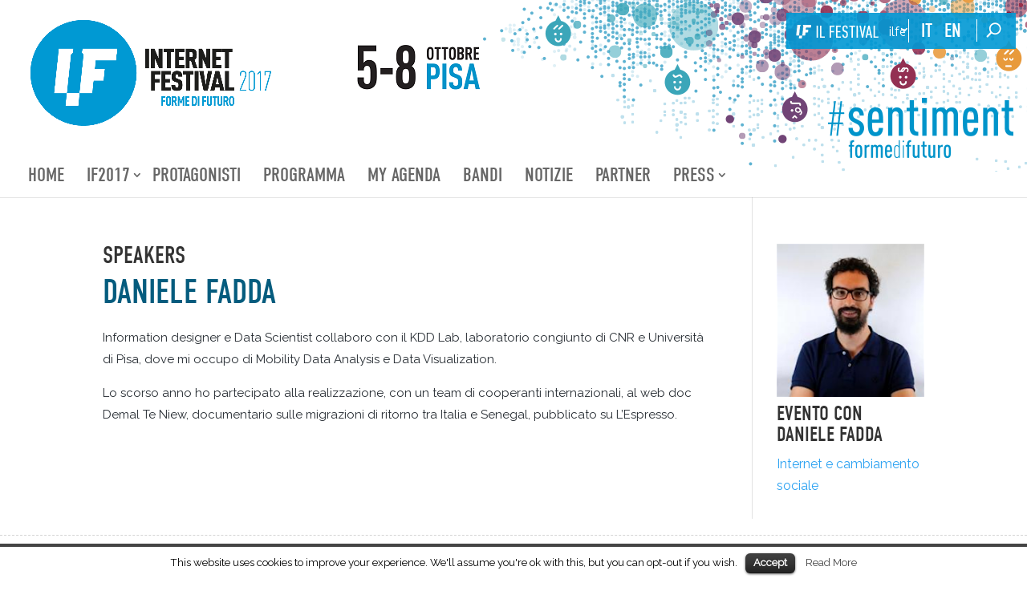

--- FILE ---
content_type: text/html; charset=UTF-8
request_url: http://2017.internetfestival.it/protagonisti/daniele-fadda/
body_size: 8763
content:
<!DOCTYPE html>
<!--[if IE 6]>
<html id="ie6" lang="it-IT" prefix="og: http://ogp.me/ns#">
<![endif]-->
<!--[if IE 7]>
<html id="ie7" lang="it-IT" prefix="og: http://ogp.me/ns#">
<![endif]-->
<!--[if IE 8]>
<html id="ie8" lang="it-IT" prefix="og: http://ogp.me/ns#">
<![endif]-->
<!--[if !(IE 6) | !(IE 7) | !(IE 8)  ]><!-->
<html lang="it-IT" prefix="og: http://ogp.me/ns#">
<!--<![endif]-->
<head>
<!-- Global site tag (gtag.js) - Google Analytics -->
<script async src="https://www.googletagmanager.com/gtag/js?id=UA-43787725-4"></script>
<script>
  window.dataLayer = window.dataLayer || [];
  function gtag(){dataLayer.push(arguments);}
  gtag('js', new Date());

  gtag('config', 'UA-43787725-4');
</script>
    <meta charset="UTF-8"/>
      
  <meta http-equiv="X-UA-Compatible" content="IE=edge">
    <link rel="pingback" href="http://2017.internetfestival.it/xmlrpc.php"/>
    <link rel="apple-touch-icon" sizes="144x144"
          href="http://2017.internetfestival.it/wp-content/themes/internet-festival-2017/images/apple-touch-icon-144x144.png">
    <link rel="apple-touch-icon" sizes="114x114"
          href="http://2017.internetfestival.it/wp-content/themes/internet-festival-2017/images/apple-touch-icon-114x114.png">
    <link rel="apple-touch-icon" sizes="72x72"
          href="http://2017.internetfestival.it/wp-content/themes/internet-festival-2017/images/apple-touch-icon-72x72.png">
    <link rel="apple-touch-icon"
          href="http://2017.internetfestival.it/wp-content/themes/internet-festival-2017/images/apple-touch-icon-57x57.png">

      <!--[if lt IE 9]>
    <script src="http://2017.internetfestival.it/wp-content/themes/Divi/js/html5.js" type="text/javascript"></script>
    <![endif]-->

    <script type="text/javascript">
        document.documentElement.className = 'js';
    </script>

  <script>var et_site_url='http://2017.internetfestival.it';var et_post_id='22398';function et_core_page_resource_fallback(a,b){"undefined"===typeof b&&(b=a.sheet.cssRules&&0===a.sheet.cssRules.length);b&&(a.onerror=null,a.onload=null,a.href?a.href=et_site_url+"/?et_core_page_resource="+a.id+et_post_id:a.src&&(a.src=et_site_url+"/?et_core_page_resource="+a.id+et_post_id))}
</script><title>Daniele Fadda - InternetFestival 2018</title>

<!-- This section is created with the SZ-Google for WordPress plugin 1.9.3 -->
<!-- ===================================================================== -->
<!-- ===================================================================== -->

<!-- This site is optimized with the Yoast SEO plugin v5.3.3 - https://yoast.com/wordpress/plugins/seo/ -->
<link rel="canonical" href="http://2017.internetfestival.it/protagonisti/daniele-fadda/" />
<meta property="og:locale" content="it_IT" />
<meta property="og:type" content="article" />
<meta property="og:title" content="Daniele Fadda - InternetFestival 2018" />
<meta property="og:description" content="Information designer e Data Scientist collaboro con il KDD Lab, laboratorio congiunto di CNR e Università di Pisa, dove mi occupo di Mobility Data Analysis e Data Visualization. Lo scorso anno ho partecipato alla realizzazione, con un team di cooperanti internazionali, al web doc Demal Te Niew, documentario sulle migrazioni di ritorno tra Italia e Senegal, pubblicato su L’Espresso." />
<meta property="og:url" content="http://2017.internetfestival.it/protagonisti/daniele-fadda/" />
<meta property="og:site_name" content="InternetFestival 2018" />
<meta property="og:image" content="http://2017.internetfestival.it/wp-content/uploads/2017/09/Fadda-Daniele.png" />
<meta property="og:image:width" content="400" />
<meta property="og:image:height" content="415" />
<meta name="twitter:card" content="summary" />
<meta name="twitter:description" content="Information designer e Data Scientist collaboro con il KDD Lab, laboratorio congiunto di CNR e Università di Pisa, dove mi occupo di Mobility Data Analysis e Data Visualization. Lo scorso anno ho partecipato alla realizzazione, con un team di cooperanti internazionali, al web doc Demal Te Niew, documentario sulle migrazioni di ritorno tra Italia e Senegal, pubblicato su L’Espresso." />
<meta name="twitter:title" content="Daniele Fadda - InternetFestival 2018" />
<meta name="twitter:image" content="http://2017.internetfestival.it/wp-content/uploads/2017/09/Fadda-Daniele.png" />
<script type='application/ld+json'>{"@context":"http:\/\/schema.org","@type":"WebSite","@id":"#website","url":"http:\/\/2017.internetfestival.it\/","name":"InternetFestival 2018","potentialAction":{"@type":"SearchAction","target":"http:\/\/2017.internetfestival.it\/?s={search_term_string}","query-input":"required name=search_term_string"}}</script>
<!-- / Yoast SEO plugin. -->

<link rel='dns-prefetch' href='//maps.googleapis.com' />
<link rel='dns-prefetch' href='//fonts.googleapis.com' />
<link rel='dns-prefetch' href='//s.w.org' />
<link rel="alternate" type="application/rss+xml" title="InternetFestival 2018 &raquo; Feed" href="http://2017.internetfestival.it/feed/" />
<link rel="alternate" type="application/rss+xml" title="InternetFestival 2018 &raquo; Feed dei commenti" href="http://2017.internetfestival.it/comments/feed/" />
<meta content="Internet-festival-2017 v.0.1.0" name="generator"/><link rel='stylesheet' id='ap-front-css'  href='http://2017.internetfestival.it/wp-content/plugins/alphabetic-pagination/css/front-style.css?ver=4.8.1' type='text/css' media='all' />
<link rel='stylesheet' id='clean-login-css-css'  href='http://2017.internetfestival.it/wp-content/plugins/clean-login/content/style.css?ver=4.8.1' type='text/css' media='all' />
<link rel='stylesheet' id='contact-form-7-css'  href='http://2017.internetfestival.it/wp-content/plugins/contact-form-7/includes/css/styles.css?ver=4.9' type='text/css' media='all' />
<link rel='stylesheet' id='cookielawinfo-style-css'  href='http://2017.internetfestival.it/wp-content/plugins/cookie-law-info/css/cli-style.css?ver=1.5.3' type='text/css' media='all' />
<link rel='stylesheet' id='dp-ppp-css-css'  href='http://2017.internetfestival.it/wp-content/plugins/dp-portfolio-posts-pro/css/style.css?ver=1.0.3' type='text/css' media='all' />
<link rel='stylesheet' id='et-gf-open-sans-css'  href='http://fonts.googleapis.com/css?family=Open+Sans:400,700' type='text/css' media='all' />
<link rel='stylesheet' id='et_monarch-css-css'  href='http://2017.internetfestival.it/wp-content/plugins/monarch/css/style.css?ver=1.3.19' type='text/css' media='all' />
<link rel='stylesheet' id='Divi-style-css'  href='http://2017.internetfestival.it/wp-content/themes/Divi/style.css?ver=4.8.1' type='text/css' media='all' />
<link rel='stylesheet' id='internet-festival-2017-style-css'  href='http://2017.internetfestival.it/wp-content/themes/internet-festival-2017/style.css?ver=4.8.1' type='text/css' media='all' />
<link rel='stylesheet' id='easy-dropdown-style-css'  href='http://2017.internetfestival.it/wp-content/themes/internet-festival-2017/css/easydropdown.metro.css?ver=4.8.1' type='text/css' media='all' />
<link rel='stylesheet' id='divi-style-css'  href='http://2017.internetfestival.it/wp-content/themes/internet-festival-2017/style.css?ver=3.0.69' type='text/css' media='all' />
<link rel='stylesheet' id='dashicons-css'  href='http://2017.internetfestival.it/wp-includes/css/dashicons.min.css?ver=4.8.1' type='text/css' media='all' />
<script type='text/javascript' src='http://2017.internetfestival.it/wp-includes/js/jquery/jquery.js?ver=1.12.4'></script>
<script type='text/javascript' src='http://2017.internetfestival.it/wp-includes/js/jquery/jquery-migrate.min.js?ver=1.4.1'></script>
<script type='text/javascript' src='http://2017.internetfestival.it/wp-content/plugins/alphabetic-pagination/js/scripts.js?ver=4.8.1'></script>
<script type='text/javascript' src='http://2017.internetfestival.it/wp-content/plugins/cookie-law-info/js/cookielawinfo.js?ver=1.5.3'></script>
<script type='text/javascript' src='http://2017.internetfestival.it/wp-content/plugins/dp-portfolio-posts-pro/js/ajax-get-post.js?ver=1.0.3'></script>
<script type='text/javascript' src='https://maps.googleapis.com/maps/api/js?key=AIzaSyDZZfqUM3TbAR811I63PycIfXMPAv0RqRE&#038;v=3.exp&#038;sensor=false&#038;ver=3.0'></script>
<script type='text/javascript' src='http://2017.internetfestival.it/wp-content/plugins/net7_if/js/jquery.easydropdown.min.js?ver=3.0'></script>
<script type='text/javascript' src='http://2017.internetfestival.it/wp-content/plugins/net7_if/js/jquery.scrollTo.min.js?ver=3.0'></script>
<script type='text/javascript' src='http://2017.internetfestival.it/wp-content/plugins/net7_if/js/script.js?ver=1.0'></script>
<script type='text/javascript'>
/* <![CDATA[ */
var ajax_object = {"ajax_url":"http:\/\/2017.internetfestival.it\/wp-admin\/admin-ajax.php"};
/* ]]> */
</script>
<script type='text/javascript' src='http://2017.internetfestival.it/wp-content/plugins/net7_myagenda/js/myagenda.js?ver=1.0'></script>
<script type='text/javascript'>
/* <![CDATA[ */
var FlowFlowOpts = {"streams":{},"open_in_new":"yep","filter_all":"Tutti i social","filter_search":"Cerca","expand_text":"Espandi","collapse_text":"Scrolla","posted_on":"Postato su","show_more":"Mostra altro","date_style":"agoStyleDate","dates":{"Yesterday":"Ieri","s":"s","m":"m","h":"h","ago":"fa","months":["Gennaio","Febbraio","Marzo","Aprile","Maggio","Giugno","Luglio","Agosto","Settembre","Ottobre","Novembre","Dicembre"]},"lightbox_navigate":"Spostarsi con i tasti freccia","server_time":"1769227727","forceHTTPS":"nope","isAdmin":"","ajaxurl":"http:\/\/2017.internetfestival.it\/wp-admin\/admin-ajax.php","isLog":"","plugin_base":"http:\/\/2017.internetfestival.it\/wp-content\/plugins\/flow-flow","plugin_ver":"3.0.13"};
/* ]]> */
</script>
<script type='text/javascript' src='http://2017.internetfestival.it/wp-content/plugins/flow-flow/js/require-utils.js?ver=3.0.13'></script>
<link rel='https://api.w.org/' href='http://2017.internetfestival.it/wp-json/' />
<link rel="EditURI" type="application/rsd+xml" title="RSD" href="http://2017.internetfestival.it/xmlrpc.php?rsd" />
<link rel="wlwmanifest" type="application/wlwmanifest+xml" href="http://2017.internetfestival.it/wp-includes/wlwmanifest.xml" /> 
<meta name="generator" content="WordPress 4.8.1" />
<link rel='shortlink' href='http://2017.internetfestival.it/?p=22398' />
<link rel="alternate" type="application/json+oembed" href="http://2017.internetfestival.it/wp-json/oembed/1.0/embed?url=http%3A%2F%2F2017.internetfestival.it%2Fprotagonisti%2Fdaniele-fadda%2F" />
        <script type="text/javascript">
            var nextEventDate = new Date('October 05, 2017 00:00:00');
            var prevEventDate = new Date("October 11, 2012 23:00:00"); 
        </script>
    <meta name="generator" content="WPML ver:3.2.7 stt:1,27;" />
<link rel="alternate" hreflang="it-IT" href="http://2017.internetfestival.it/protagonisti/daniele-fadda/" />
<link rel="alternate" hreflang="en-US" href="http://2017.internetfestival.it/en/protagonisti/daniele-fadda/" />
<style type="text/css" id="et-social-custom-css">
				
			</style><meta name="viewport" content="width=device-width, initial-scale=1.0, maximum-scale=1.0, user-scalable=0" /><link rel="shortcut icon" href="http://2017.internetfestival.it//wp-content/uploads/2014/07/favicon.png" /><style id="et-divi-customizer-global-cached-inline-styles">#top-header,#et-secondary-nav li ul{background-color:#ffffff}#et-secondary-nav li ul{background-color:}#top-header,#top-header a{color:#000000}#et-secondary-nav li ul a{color:#ffffff}#main-header .nav li ul a{color:rgba(0,0,0,0.7)}#main-footer{background-color:#ffffff}#footer-widgets .footer-widget a,#footer-widgets .footer-widget li a,#footer-widgets .footer-widget li a:hover{color:#ffffff}.footer-widget{color:#ffffff}.footer-widget .et_pb_widget div,.footer-widget .et_pb_widget ul,.footer-widget .et_pb_widget ol,.footer-widget .et_pb_widget label{line-height:1.7em}#et-footer-nav .bottom-nav li.current-menu-item a{color:#2ea3f2}@media only screen and (min-width:981px){.et_header_style_left #et-top-navigation,.et_header_style_split #et-top-navigation{padding:75px 0 0 0}.et_header_style_left #et-top-navigation nav>ul>li>a,.et_header_style_split #et-top-navigation nav>ul>li>a{padding-bottom:75px}.et_header_style_split .centered-inline-logo-wrap{width:150px;margin:-150px 0}.et_header_style_split .centered-inline-logo-wrap #logo{max-height:150px}.et_pb_svg_logo.et_header_style_split .centered-inline-logo-wrap #logo{height:150px}.et_header_style_centered #top-menu>li>a{padding-bottom:27px}.et_header_style_slide #et-top-navigation,.et_header_style_fullscreen #et-top-navigation{padding:66px 0 66px 0!important}.et_header_style_centered #main-header .logo_container{height:150px}.et_header_style_centered #logo{max-height:93%}.et_pb_svg_logo.et_header_style_centered #logo{height:93%}.et_header_style_centered.et_hide_primary_logo #main-header:not(.et-fixed-header) .logo_container,.et_header_style_centered.et_hide_fixed_logo #main-header.et-fixed-header .logo_container{height:27px}.et_header_style_left .et-fixed-header #et-top-navigation,.et_header_style_split .et-fixed-header #et-top-navigation{padding:64px 0 0 0}.et_header_style_left .et-fixed-header #et-top-navigation nav>ul>li>a,.et_header_style_split .et-fixed-header #et-top-navigation nav>ul>li>a{padding-bottom:64px}.et_header_style_centered header#main-header.et-fixed-header .logo_container{height:128px}.et_header_style_split .et-fixed-header .centered-inline-logo-wrap{width:128px;margin:-128px 0}.et_header_style_split .et-fixed-header .centered-inline-logo-wrap #logo{max-height:128px}.et_pb_svg_logo.et_header_style_split .et-fixed-header .centered-inline-logo-wrap #logo{height:128px}.et_header_style_slide .et-fixed-header #et-top-navigation,.et_header_style_fullscreen .et-fixed-header #et-top-navigation{padding:55px 0 55px 0!important}.et-fixed-header#top-header,.et-fixed-header#top-header #et-secondary-nav li ul{background-color:}.et-fixed-header #top-menu li a{font-size:18px}}@media only screen and (min-width:1350px){.et_pb_row{padding:27px 0}.et_pb_section{padding:54px 0}.single.et_pb_pagebuilder_layout.et_full_width_page .et_post_meta_wrapper{padding-top:81px}.et_pb_section.et_pb_section_first{padding-top:inherit}.et_pb_fullwidth_section{padding:0}}h1,h2,h3,h4,h5,h6{font-family:'Niente',}body,input,textarea,select{font-family:'Niente',}.et_pb_button{font-family:'Niente',}#main-header,#et-top-navigation{font-family:'Niente',}.et_slide_in_menu_container,.et_slide_in_menu_container .et-search-field{font-family:'Niente',}</style></head>
<body class="protagonisti-template-default single single-protagonisti postid-22398 et_monarch chrome et_color_scheme_Niente et_pb_button_helper_class et_fullwidth_nav et_fixed_nav et_show_nav et_cover_background et_secondary_nav_enabled et_secondary_nav_only_menu et_pb_gutter osx et_pb_gutters3 et_primary_nav_dropdown_animation_fade et_secondary_nav_dropdown_animation_fade et_pb_footer_columns_1_4__3_4 et_header_style_centered et_right_sidebar et_divi_theme">
<div id="page-container">
  
  
  
    <header id="main-header"
            data-height-onload="150">
        <div class="container clearfix et_menu_container">

            <div id="et-secondary-menu">

                              <div id="secondary-content">
              <ul id="et-secondary-nav" class="menu"><li class="ilfestival menu-item menu-item-type-custom menu-item-object-custom menu-item-has-children menu-item-21323"><a href="#">ilfestival</a>
<ul  class="sub-menu">
	<li class="menu-item menu-item-type-post_type menu-item-object-page menu-item-21949"><a href="http://2017.internetfestival.it/parola-chiave-sentiment/">#sentiment</a></li>
	<li class="menu-item menu-item-type-post_type menu-item-object-page menu-item-21327"><a href="http://2017.internetfestival.it/chi-siamo/">Chi siamo</a></li>
	<li class="menu-item menu-item-type-custom menu-item-object-custom menu-item-21842"><a href="http://2016.internetfestival.it/">Edizione 2016</a></li>
	<li class="menu-item menu-item-type-custom menu-item-object-custom menu-item-21843"><a href="http://2015.internetfestival.it/">Edizione 2015</a></li>
	<li class="menu-item menu-item-type-custom menu-item-object-custom menu-item-21844"><a href="http://2014.internetfestival.it/">Edizione 2014</a></li>
	<li class="menu-item menu-item-type-custom menu-item-object-custom menu-item-21845"><a href="http://2013.internetfestival.it/">Edizione 2013</a></li>
	<li class="menu-item menu-item-type-custom menu-item-object-custom menu-item-21846"><a href="http://2012.internetfestival.it/">Edizione 2012</a></li>
	<li class="menu-item menu-item-type-custom menu-item-object-custom menu-item-21847"><a href="http://2011.internetfestival.it/">Edizione 2011</a></li>
</ul>
</li>
<div id="language" class="wrapper"><ul><li class="current"><a href="http://2017.internetfestival.it/protagonisti/daniele-fadda/">it</a></li><li class="current"><a href="http://2017.internetfestival.it/en/protagonisti/daniele-fadda/">en</a></li></ul></div><div id="et_top_search">
                    <span id="et_search_icon"></span>
                </div></ul>                </div>

                <!-- search -->

            </div> <!-- #et-secondary-menu -->

                      <div class="logo_container">
                <span class="logo_helper"></span>
                <a href="http://2017.internetfestival.it/">
                    <img src="http://2017.internetfestival.it/wp-content/uploads/2018/01/logo_home.png"
                         alt="InternetFestival 2018"
                         id="logo"
                         data-height-percentage="93"/>
                    <span class="logo_support"></span>
                </a>

            </div>
            <div id="et-top-navigation"
                 data-height="150"
                 data-fixed-hesight="128">
                                <nav id="top-menu-nav">
                    <ul id="top-menu" class="nav"><li id="menu-item-21375" class="menu-item menu-item-type-post_type menu-item-object-page menu-item-home menu-item-21375"><a href="http://2017.internetfestival.it/">Home</a></li>
<li id="menu-item-22004" class="menu-item menu-item-type-custom menu-item-object-custom menu-item-has-children menu-item-22004"><a href="#">IF2017</a>
<ul  class="sub-menu">
	<li id="menu-item-22006" class="menu-item menu-item-type-post_type menu-item-object-page menu-item-22006"><a href="http://2017.internetfestival.it/parola-chiave-sentiment/">#sentiment</a></li>
	<li id="menu-item-22095" class="menu-item menu-item-type-post_type menu-item-object-page menu-item-22095"><a href="http://2017.internetfestival.it/aree-tematiche/">Aree Tematiche</a></li>
	<li id="menu-item-23077" class="menu-item menu-item-type-post_type menu-item-object-page menu-item-23077"><a href="http://2017.internetfestival.it/t-tour/">T-Tour</a></li>
	<li id="menu-item-22096" class="menu-item menu-item-type-post_type menu-item-object-page menu-item-22096"><a href="http://2017.internetfestival.it/locations/">Locations</a></li>
	<li id="menu-item-22012" class="menu-item menu-item-type-post_type menu-item-object-page menu-item-22012"><a href="http://2017.internetfestival.it/come-arrivare/">come arrivare a IF</a></li>
	<li id="menu-item-22022" class="menu-item menu-item-type-post_type menu-item-object-page menu-item-22022"><a href="http://2017.internetfestival.it/muoversi-al-festival/">come muoversi a IF</a></li>
</ul>
</li>
<li id="menu-item-21321" class="menu-item menu-item-type-post_type menu-item-object-page menu-item-21321"><a href="http://2017.internetfestival.it/protagonisti/">Protagonisti</a></li>
<li id="menu-item-21410" class="menu-item menu-item-type-post_type menu-item-object-page menu-item-21410"><a href="http://2017.internetfestival.it/programma/">Programma</a></li>
<li id="menu-item-21394" class="menu-item menu-item-type-post_type menu-item-object-page menu-item-21394"><a href="http://2017.internetfestival.it/my-agenda/">My Agenda</a></li>
<li id="menu-item-21350" class="menu-item menu-item-type-post_type menu-item-object-page menu-item-21350"><a href="http://2017.internetfestival.it/bandi/">Bandi</a></li>
<li id="menu-item-21312" class="menu-item menu-item-type-post_type menu-item-object-page menu-item-21312"><a href="http://2017.internetfestival.it/notizie/">Notizie</a></li>
<li id="menu-item-21320" class="menu-item menu-item-type-post_type menu-item-object-page menu-item-21320"><a href="http://2017.internetfestival.it/partner/">Partner</a></li>
<li id="menu-item-22005" class="menu-item menu-item-type-custom menu-item-object-custom menu-item-has-children menu-item-22005"><a href="#">Press</a>
<ul  class="sub-menu">
	<li id="menu-item-23970" class="menu-item menu-item-type-post_type menu-item-object-page menu-item-23970"><a href="http://2017.internetfestival.it/cartella-stampa-firenze/">Cartella stampa Firenze</a></li>
	<li id="menu-item-22009" class="menu-item menu-item-type-post_type menu-item-object-page menu-item-22009"><a href="http://2017.internetfestival.it/cartella-stampa/">Cartella stampa Milano</a></li>
	<li id="menu-item-22011" class="menu-item menu-item-type-post_type menu-item-object-page menu-item-22011"><a href="http://2017.internetfestival.it/contatti/">Contatti</a></li>
	<li id="menu-item-22010" class="menu-item menu-item-type-post_type menu-item-object-page menu-item-22010"><a href="http://2017.internetfestival.it/rassegna-stampa/">Rassegna Stampa</a></li>
</ul>
</li>
</ul>                  </nav>
              
              
              
                                <!--<div id="et_top_search">
          <span id="et_search_icon"></span>
        </div>-->
              
              <div id="et_mobile_nav_menu">
				<div class="mobile_nav closed">
					<span class="select_page">Seleziona una pagina</span>
					<span class="mobile_menu_bar mobile_menu_bar_toggle"></span>
				</div>
			</div>            </div> <!-- #et-top-navigation -->
        </div> <!-- .container -->
        <div class="et_search_outer">
            <div class="container et_search_form_container">
                <form role="search" method="get" class="et-search-form"
                      action="http://2017.internetfestival.it/">
                  <input type="search" class="et-search-field" placeholder="Cerca &hellip;" value="" name="s" title="Cerca:" />                </form>
                <span class="et_close_search_field"></span>
            </div>
        </div>
    </header> <!-- #main-header -->

    <div id="et-main-area">

    <div id="main-content">

      
        <div class="container">
            <div id="content-area" class="clearfix">
                <div id="left-area">

                  
                  
                      <article
                              id="post-22398" class="post-22398 protagonisti type-protagonisti status-publish has-post-thumbnail hentry brick box-style colspan-2">

                        
                            <div class="et_main_title">
                                <h1 class="main-type"> Speakers </h1>
                                <h1 class="entry-title">Daniele Fadda</h1>
                            </div>

                          
                        
                          <div class="entry-content">
                            <p>Information designer e Data Scientist collaboro con il KDD Lab, laboratorio congiunto di CNR e Università di Pisa, dove mi occupo di Mobility Data Analysis e Data Visualization.</p>
<p>Lo scorso anno ho partecipato alla realizzazione, con un team di cooperanti internazionali, al web doc Demal Te Niew, documentario sulle migrazioni di ritorno tra Italia e Senegal, pubblicato su L’Espresso.</p>
                          </div> <!-- .entry-content -->

                      </article> <!-- .et_pb_post -->

                                      
                  
                </div> <!-- #left-area -->

              
                <div id="sidebar">
                  <img src="http://2017.internetfestival.it/wp-content/uploads/2017/09/Fadda-Daniele.png" alt='Daniele Fadda' width='1080' height='9999' />                                                          <aside id="event-related"
                             class="no-padding box-style brick colspan-1">
                          <h2>Evento con  Daniele Fadda</h2>
                          <ul>
                                                            <li>
                                    <a href="http://2017.internetfestival.it/eventi/internet-cambiamento-sociale/">Internet e cambiamento sociale</a>
                                </li>
                            
                          </ul>
                      </aside>
                                  </div> <!-- #sidebar -->
            </div> <!-- #content-area -->
        </div> <!-- .container -->

    
    </div> <!-- #main-content -->


	<span class="et_pb_scroll_top et-pb-icon"></span>


			<footer id="main-footer">
				
<div class="container">
	<div id="footer-widgets" class="clearfix">
	<div class="footer-widget"><div id="nav_menu-2" class="fwidget et_pb_widget widget_nav_menu"><div class="menu-footer-container"><ul id="menu-footer" class="menu"><li id="menu-item-10996" class="menu-item menu-item-type-post_type menu-item-object-page menu-item-10996"><a href="http://2017.internetfestival.it/faq/">Faq</a></li>
<li id="menu-item-21830" class="menu-item menu-item-type-post_type menu-item-object-page menu-item-21830"><a href="http://2017.internetfestival.it/contatti/">Contatti</a></li>
<li id="menu-item-15361" class="menu-item menu-item-type-post_type menu-item-object-page menu-item-15361"><a href="http://2017.internetfestival.it/cookies/">Cookies</a></li>
<li id="menu-item-10999" class="menu-item menu-item-type-post_type menu-item-object-page menu-item-10999"><a href="http://2017.internetfestival.it/credits/">Credits</a></li>
</ul></div></div> <!-- end .fwidget --><div id="text_icl-2" class="fwidget et_pb_widget widget_text_icl"><h4 class="title">Scarica il Booklet del Festival</h4>        <div class="textwidget"><a href="http://2017.internetfestival.it/wp-content/uploads/2017/08/IF_2017_Booklet_ITA.pdf" tile="scarica il booklet"><img src="http://2017.internetfestival.it/wp-content/uploads/2017/08/booklet.png"/></a></div>
</div> <!-- end .fwidget --></div> <!-- end .footer-widget --><div class="footer-widget"><div id="banner-group-2" class="fwidget et_pb_widget widget_banner-group"><h4 class="title">Promosso da</h4>        <div class="responsive-banner fc-banner-size-1x1">
            <a target="_blank" href="http://www.regione.toscana.it" onclick="ga('send', 'event', 'banner-promosso-da', 'click', 'regione-toscana')">
            <img width="150" height="41" src="http://2017.internetfestival.it/wp-content/uploads/2014/06/Regione-toscana.jpg" class="banner-image banner-size-1x1" alt="" />                <span class="banner-label">regione toscana</span>
          </a>
        </div>                    
            <div class="responsive-banner fc-banner-size-1x1">
            <a target="_blank" href="http://www.comune.pisa.it/it/home" onclick="ga('send', 'event', 'banner-promosso-da', 'click', 'comune-di-pisa')">
            <img width="91" height="100" src="http://2017.internetfestival.it/wp-content/uploads/2014/06/logo_comune_pisa.png" class="banner-image banner-size-1x1" alt="" />                <span class="banner-label">comune di pisa</span>
          </a>
        </div>                    
            <div class="responsive-banner fc-banner-size-1x1">
            <a target="_blank" href="http://www.cnr.it/sitocnr/home.html" onclick="ga('send', 'event', 'banner-promosso-da', 'click', 'cnr')">
            <img width="95" height="100" src="http://2017.internetfestival.it/wp-content/uploads/2014/06/logo_cnr.png" class="banner-image banner-size-1x1" alt="" />                <span class="banner-label">cnr</span>
          </a>
        </div>                    
            <div class="responsive-banner fc-banner-size-1x1">
            <a target="_blank" href="http://www.nic.it" onclick="ga('send', 'event', 'banner-promosso-da', 'click', 'registro-it')">
            <img width="135" height="100" src="http://2017.internetfestival.it/wp-content/uploads/2014/06/logo_registro.png" class="banner-image banner-size-1x1" alt="" />                <span class="banner-label">registro.it</span>
          </a>
        </div>                    
            <div class="responsive-banner fc-banner-size-1x1">
            <a target="_blank" href="http://www.iit.cnr.it" onclick="ga('send', 'event', 'banner-promosso-da', 'click', 'iit')">
            <img width="143" height="100" src="http://2017.internetfestival.it/wp-content/uploads/2014/06/logo_iit.png" class="banner-image banner-size-1x1" alt="" />                <span class="banner-label">iit</span>
          </a>
        </div>                    
            <div class="responsive-banner fc-banner-size-1x1">
            <a target="_blank" href="http://www.sssup.it" onclick="ga('send', 'event', 'banner-promosso-da', 'click', 'santanna')">
            <img width="168" height="100" src="http://2017.internetfestival.it/wp-content/uploads/2014/06/sssup.jpg" class="banner-image banner-size-1x1" alt="" srcset="http://2017.internetfestival.it/wp-content/uploads/2014/06/sssup.jpg 168w, http://2017.internetfestival.it/wp-content/uploads/2014/06/sssup-150x90.jpg 150w" sizes="(max-width: 168px) 100vw, 168px" />                <span class="banner-label">santanna</span>
          </a>
        </div>                    
            <div class="responsive-banner fc-banner-size-1x1">
            <a target="_blank" href="http://www.unipi.it" onclick="ga('send', 'event', 'banner-promosso-da', 'click', 'unipi')">
            <img width="136" height="100" src="http://2017.internetfestival.it/wp-content/uploads/2014/06/logo_università_pisa.png" class="banner-image banner-size-1x1" alt="" />                <span class="banner-label">unipi</span>
          </a>
        </div>                    
            <div class="responsive-banner fc-banner-size-1x1">
            <a target="_blank" href="http://www.sns.it" onclick="ga('send', 'event', 'banner-promosso-da', 'click', 'scuola-normale')">
            <img width="87" height="100" src="http://2017.internetfestival.it/wp-content/uploads/2014/06/logo_scuola_normale.png" class="banner-image banner-size-1x1" alt="" />                <span class="banner-label">scuola normale</span>
          </a>
        </div>                    
            <div class="responsive-banner fc-banner-size-1x1">
            <a target="_blank" href="http://www.pi.camcom.it" onclick="ga('send', 'event', 'banner-promosso-da', 'click', 'camera-commercio')">
            <img width="182" height="100" src="http://2017.internetfestival.it/wp-content/uploads/2014/06/logo_camera_commercio_pisa.png" class="banner-image banner-size-1x1" alt="" />                <span class="banner-label">camera commercio</span>
          </a>
        </div>                    
            <div class="responsive-banner fc-banner-size-1x1">
            <a target="_blank" href="http://www.provincia.pisa.it" onclick="ga('send', 'event', 'banner-promosso-da', 'click', 'provincia-pisa')">
            <img width="106" height="100" src="http://2017.internetfestival.it/wp-content/uploads/2014/06/logo_provincia_pisa.png" class="banner-image banner-size-1x1" alt="" />                <span class="banner-label">provincia pisa</span>
          </a>
        </div>                    
            <div class="responsive-banner fc-banner-size-1x1">
            <a target="_blank" href="http://www.festivalscienza.it/site/home.html" onclick="ga('send', 'event', 'banner-promosso-da', 'click', 'festival-scienza')">
            <img width="142" height="100" src="http://2017.internetfestival.it/wp-content/uploads/2014/06/logo_festival_scienza1.png" class="banner-image banner-size-1x1" alt="" />                <span class="banner-label">festival scienza</span>
          </a>
        </div>                    
    </div> <!-- end .fwidget --><div id="banner-group-3" class="fwidget et_pb_widget widget_banner-group"><h4 class="title">Organizzato da</h4>        <div class="responsive-banner fc-banner-size-1x1">
            <a target="_blank" href="http://www.fondazionesistematoscana.it" onclick="ga('send', 'event', 'banner-organizzato-da', 'click', 'fondazione-toscana')">
            <img width="166" height="55" src="http://2017.internetfestival.it/wp-content/uploads/2014/06/fst-1.png" class="banner-image banner-size-1x1" alt="" />                <span class="banner-label">fondazione toscana</span>
          </a>
        </div>                    
    </div> <!-- end .fwidget --><div id="banner-group-4" class="fwidget et_pb_widget widget_banner-group"><h4 class="title">Con il patrocinio di</h4>        <div class="responsive-banner fc-banner-size-1x1">
            <a target="_blank" href="http://www.istruzione.it" onclick="ga('send', 'event', 'banner-con-il-patrocinio-di', 'click', 'miur')">
            <img width="190" height="74" src="http://2017.internetfestival.it/wp-content/uploads/2014/09/miur.jpg" class="banner-image banner-size-1x1" alt="" />                <span class="banner-label">miur</span>
          </a>
        </div>                    
    </div> <!-- end .fwidget --><div id="banner-group-14" class="fwidget et_pb_widget widget_banner-group"><h4 class="title">Media Partner</h4>        <div class="responsive-banner fc-banner-size-1x1">
            <a target="_blank" href="http://www.rai.it/" onclick="ga('send', 'event', 'banner-media-partner', 'click', 'rai')">
            <img width="65" height="65" src="http://2017.internetfestival.it/wp-content/uploads/2015/09/rai.jpg" class="banner-image banner-size-1x1" alt="" />                <span class="banner-label">RAI</span>
          </a>
        </div>                    
            <div class="responsive-banner fc-banner-size-1x1">
            <a target="_blank" href="http://www.repubblica.it/" onclick="ga('send', 'event', 'banner-media-partner', 'click', 'la-repubblica')">
            <img width="121" height="25" src="http://2017.internetfestival.it/wp-content/uploads/2016/09/La_Repubblica_ll.jpg" class="banner-image banner-size-1x1" alt="" />                <span class="banner-label">La Repubblica</span>
          </a>
        </div>                    
            <div class="responsive-banner fc-banner-size-1x1">
            <a target="_blank" href="http://iltirreno.gelocal.it/pisa" onclick="ga('send', 'event', 'banner-media-partner', 'click', 'il-tirreno')">
            <img width="121" height="25" src="http://2017.internetfestival.it/wp-content/uploads/2016/09/iltirreno-ll.jpg" class="banner-image banner-size-1x1" alt="" />                <span class="banner-label">Il Tirreno</span>
          </a>
        </div>                    
            <div class="responsive-banner fc-banner-size-1x1">
            <a target="_blank" href="http://www.wired.it/" onclick="ga('send', 'event', 'banner-media-partner', 'click', 'wired')">
            <img width="101" height="25" src="http://2017.internetfestival.it/wp-content/uploads/2016/09/wired-ll.jpg" class="banner-image banner-size-1x1" alt="" />                <span class="banner-label">Wired</span>
          </a>
        </div>                    
            <div class="responsive-banner fc-banner-size-1x1">
            <a target="_blank" href="#" onclick="ga('send', 'event', 'banner-media-partner', 'click', 'corriere-imprese')">
            <img width="170" height="25" src="http://2017.internetfestival.it/wp-content/uploads/2016/09/corriere-imprese-ll.jpg" class="banner-image banner-size-1x1" alt="" />                <span class="banner-label">Corriere Imprese</span>
          </a>
        </div>                    
            <div class="responsive-banner fc-banner-size-1x1">
            <a target="_blank" href="https://www.key4biz.it" onclick="ga('send', 'event', 'banner-media-partner', 'click', 'key4biz')">
            <img width="200" height="77" src="http://2017.internetfestival.it/wp-content/uploads/2017/09/logo-key4biz-mini.png" class="banner-image banner-size-1x1" alt="" />                <span class="banner-label">Key4Biz</span>
          </a>
        </div>                    
            <div class="responsive-banner fc-banner-size-1x1">
            <a target="_blank" href="http://www.intoscana.it/site/it/" onclick="ga('send', 'event', 'banner-media-partner', 'click', 'intoscana')">
            <img width="134" height="25" src="http://2017.internetfestival.it/wp-content/uploads/2016/09/intoscana-ll.jpg" class="banner-image banner-size-1x1" alt="" />                <span class="banner-label">InToscana</span>
          </a>
        </div>                    
    </div> <!-- end .fwidget --></div> <!-- end .footer-widget -->	</div> <!-- #footer-widgets -->
</div>	<!-- .container -->

		
				<div id="footer-bottom">
					<div class="container clearfix">
									</div>	<!-- .container -->
				</div>
			</footer> <!-- #main-footer -->
		</div> <!-- #et-main-area -->


	</div> <!-- #page-container -->

	<script type="text/javascript" language="javascript">
			jQuery(document).ready(function($) {
			setTimeout(function(){	
			//console.log(".ap_pagination");
			if($(".ap_pagination").length){
			$(".ap_pagination").eq(0).show();
			} }, 1000);
			
			});
			</script><div id="cookie-law-info-bar"><span>This website uses cookies to improve your experience. We'll assume you're ok with this, but you can opt-out if you wish.<a href="#" id="cookie_action_close_header"  class="medium cli-plugin-button cli-plugin-main-button" >Accept</a> <a href="http://2017.internetfestival.it/informativa-privacy/" id="CONSTANT_OPEN_URL" target="_blank"  class="cli-plugin-main-link"  >Read More</a></span></div><div id="cookie-law-info-again"><span id="cookie_hdr_showagain">Privacy & Cookies Policy</span></div>		
		<script type="text/javascript">
			//<![CDATA[
			jQuery(document).ready(function() {
				cli_show_cookiebar({
					settings: '{"animate_speed_hide":"500","animate_speed_show":"500","background":"#fff","border":"#444","border_on":true,"button_1_button_colour":"#000","button_1_button_hover":"#000000","button_1_link_colour":"#fff","button_1_as_button":true,"button_2_button_colour":"#333","button_2_button_hover":"#292929","button_2_link_colour":"#444","button_2_as_button":false,"font_family":"inherit","header_fix":false,"notify_animate_hide":true,"notify_animate_show":false,"notify_div_id":"#cookie-law-info-bar","notify_position_horizontal":"right","notify_position_vertical":"bottom","scroll_close":false,"scroll_close_reload":false,"showagain_tab":true,"showagain_background":"#fff","showagain_border":"#000","showagain_div_id":"#cookie-law-info-again","showagain_x_position":"100px","text":"#000","show_once_yn":false,"show_once":"10000"}'
				});
			});
			//]]>
		</script>
		
		
<!-- This section is created with the SZ-Google for WordPress plugin 1.9.3 -->
<!-- ===================================================================== -->
<!-- ===================================================================== -->
<script type='text/javascript'>
/* <![CDATA[ */
var wpcf7 = {"apiSettings":{"root":"http:\/\/2017.internetfestival.it\/wp-json\/contact-form-7\/v1","namespace":"contact-form-7\/v1"},"recaptcha":{"messages":{"empty":"Per favore dimostra che non sei un robot."}}};
/* ]]> */
</script>
<script type='text/javascript' src='http://2017.internetfestival.it/wp-content/plugins/contact-form-7/includes/js/scripts.js?ver=4.9'></script>
<script type='text/javascript' src='http://2017.internetfestival.it/wp-content/plugins/fcs_newsletter/newsletter.js?ver=1.3.4'></script>
<script type='text/javascript' src='http://2017.internetfestival.it/wp-content/plugins/monarch/js/idle-timer.min.js?ver=1.3.19'></script>
<script type='text/javascript'>
/* <![CDATA[ */
var monarchSettings = {"ajaxurl":"http:\/\/2017.internetfestival.it\/wp-admin\/admin-ajax.php","pageurl":"http:\/\/2017.internetfestival.it\/protagonisti\/daniele-fadda\/","stats_nonce":"6277d6d22c","share_counts":"7bf2f77a1a","follow_counts":"72efc227a3","total_counts":"cf0114d6e0","media_single":"9fa9685c1e","media_total":"e7c6973043","generate_all_window_nonce":"e058cdfbd8","no_img_message":"No images available for sharing on this page"};
/* ]]> */
</script>
<script type='text/javascript' src='http://2017.internetfestival.it/wp-content/plugins/monarch/js/custom.js?ver=1.3.19'></script>
<script type='text/javascript'>
/* <![CDATA[ */
var et_shortcodes_strings = {"previous":"Precedente","next":"Avanti"};
var et_pb_custom = {"ajaxurl":"http:\/\/2017.internetfestival.it\/wp-admin\/admin-ajax.php","images_uri":"http:\/\/2017.internetfestival.it\/wp-content\/themes\/Divi\/images","builder_images_uri":"http:\/\/2017.internetfestival.it\/wp-content\/themes\/Divi\/includes\/builder\/images","et_frontend_nonce":"50be966893","subscription_failed":"Si prega di verificare i campi di seguito per assicurarsi di aver inserito le informazioni corrette.","et_ab_log_nonce":"8fae170243","fill_message":"Compila i seguenti campi:","contact_error_message":"Per favore, correggi i seguenti errori:","invalid":"E-mail non valido","captcha":"Captcha","prev":"Indietro","previous":"Precedente","next":"Accanto","wrong_captcha":"Hai inserito un numero errato nei captcha.","is_builder_plugin_used":"","ignore_waypoints":"no","is_divi_theme_used":"1","widget_search_selector":".widget_search","is_ab_testing_active":"","page_id":"22398","unique_test_id":"","ab_bounce_rate":"5","is_cache_plugin_active":"no","is_shortcode_tracking":""};
/* ]]> */
</script>
<script type='text/javascript' src='http://2017.internetfestival.it/wp-content/themes/Divi/js/custom.min.js?ver=3.0.69'></script>
<script type='text/javascript' src='http://2017.internetfestival.it/wp-includes/js/wp-embed.min.js?ver=4.8.1'></script>
<script>var FWP_HTTP = FWP_HTTP || {}; FWP_HTTP.lang = 'it';</script><link href="http://2017.internetfestival.it/wp-content/plugins/alphabetic-pagination/css/mobile.css" type="text/css" rel="stylesheet" /></body>
</html>

--- FILE ---
content_type: text/css
request_url: http://2017.internetfestival.it/wp-content/themes/internet-festival-2017/css/fonts/font.css
body_size: 224420
content:
/*{"c":"2013-08-02T01:08:42Z","s":"prod-origin-c41636b7","v":"8d750b"}*/
/*
 * The Typekit service used to deliver this font or fonts for use on websites
 * is provided by Adobe and is subject to these Terms of Use
 * http://www.adobe.com/products/eulas/tou_typekit. For font license
 * information, see the list below.
 *
 * din-condensed-web:
 *   - http://typekit.com/eulas/0000000000000000000141d6
 * pt-sans:
 *   - http://typekit.com/eulas/0000000000000000000124f6
 *   - http://typekit.com/eulas/0000000000000000000124f7
 *   - http://typekit.com/eulas/0000000000000000000124f9
 *   - http://typekit.com/eulas/0000000000000000000124fa
 *
 * (c) 2009-2013 Adobe Systems Incorporated. All Rights Reserved.
 */

@font-face {
font-family:"din-condensed-web";
src:url([data-uri]);
font-style:normal;font-weight:400;
}

@font-face {
font-family:"pt-sans";
src:url([data-uri]);
font-style:italic;font-weight:400;
}

@font-face {
font-family:"pt-sans";
src:url([data-uri]);
font-style:italic;font-weight:700;
}

@font-face {
font-family:"pt-sans";
src:url([data-uri]);
font-style:normal;font-weight:400;
}

@font-face {
font-family:"pt-sans";
src:url([data-uri]);
font-style:normal;font-weight:700;
}


--- FILE ---
content_type: text/css
request_url: http://2017.internetfestival.it/wp-content/themes/internet-festival-2017/css/icons/style.css
body_size: 1661
content:
@font-face {
	font-family: 'icomoon';
	src:url('fonts/icomoon.eot');
	src:url('fonts/icomoon.eot?#iefix') format('embedded-opentype'),
		url('fonts/icomoon.woff') format('woff'),
		url('fonts/icomoon.ttf') format('truetype'),
		url('fonts/icomoon.svg#icomoon') format('svg');
	font-weight: normal;
	font-style: normal;
}

/* Use the following CSS code if you want to use data attributes for inserting your icons */
[data-icon]:before {
	font-family: 'icomoon';
	content: attr(data-icon);
	speak: none;
	font-weight: normal;
	font-variant: normal;
	text-transform: none;
	line-height: 1;
	-webkit-font-smoothing: antialiased;
	-moz-osx-font-smoothing: grayscale;
}

/* Use the following CSS code if you want to have a class per icon */
/*
Instead of a list of all class selectors,
you can use the generic selector below, but it's slower:
[class*="icon-"] {
*/
.icon-ok, .icon-search, .icon-instagram, .icon-facebook, .icon-twitter, .icon-calendar, .icon-clock, .icon-location, .icon-chat, .icon-feed, .icon-list, .icon-circle, .icon-circle-blank, .icon-plus, .icon-minus, .icon-plus-2, .icon-minus-2, .icon-microphone, .icon-html5, .icon-ev, .icon-foursquare, .icon-letter, .icon-if, .icon-calendar-2, .icon-iphone, .icon-android, .icon-flickr, .icon-youtube, .icon-apple, .icon-arrow-right, .icon-arrow-left, .icon-arrow-down, .icon-arrow-up, .icon-arrow-right-2, .icon-arrow-left-2, .icon-slideshare, .icon-box, .icon-heart, .icon-ticket, .icon-read-more, .icon-cc, .icon-cross, .icon-close, .icon-blogzione-if, .icon-blogzione-bto, .icon-freccia_sx, .icon-freccia_su, .icon-freccia_giu, .icon-freccia_dx, .icon-altri, .icon-css3, .icon-plus-3, .icon-plus-4, .icon-linkedin-sign, .icon-envelope-alt, .icon-share, .icon-linkedin, .icon-pinterest, .icon-google-plus-sign, .icon-google-plus, .icon-mappe, .icon-programma-all, .icon-caret-right, .icon-caret-down, .icon-arrow-down-2, .icon-arrow-right-3, .icon-list-2, .icon-checkbox-checked, .icon-checkbox-unchecked, .icon-googleplus, .icon-facebook_like, .icon-checkmark, .icon-info, .icon-EB_AB_Logo, .icon-pinterest-sign, .icon-earth, .icon-myschedule, .icon-circle-full, .icon-carica-altri, .icon-user, .icon-open, .icon-close-2, .icon-indietro, .icon-arrow-up-2, .icon-caret-up, .icon-altri-2, .icon-speaker_singleicon, .icon-plus_menu, .icon-meno_menu, .icon-freccia_sx-2, .icon-freccia_dx-2, .icon-freccia_down, .icon-event_singleicon, .icon-blog_singleicon, .icon-apice_right, .icon-apice_left, .icon-close_menu, .icon-menu, .icon-stella_vuoto, .icon-stella_pieno, .icon-likefb, .icon-alert, .icon-icon {
	font-family: 'icomoon';
	speak: none;
	font-style: normal;
	font-weight: normal;
	font-variant: normal;
	text-transform: none;
	line-height: 1;
	-webkit-font-smoothing: antialiased;
}
.icon-ok:before {
	content: "\f00c";
}
.icon-search:before {
	content: "\f002";
}
.icon-instagram:before {
	content: "\e000";
}
.icon-facebook:before {
	content: "\f09a";
}
.icon-twitter:before {
	content: "\f099";
}
.icon-calendar:before {
	content: "\e001";
}
.icon-clock:before {
	content: "\e002";
}
.icon-location:before {
	content: "\e003";
}
.icon-chat:before {
	content: "\e004";
}
.icon-feed:before {
	content: "\e005";
}
.icon-list:before {
	content: "\e006";
}
.icon-circle:before {
	content: "\f111";
}
.icon-circle-blank:before {
	content: "\f10c";
}
.icon-plus:before {
	content: "\e007";
}
.icon-minus:before {
	content: "\e008";
}
.icon-plus-2:before {
	content: "\e009";
}
.icon-minus-2:before {
	content: "\e00a";
}
.icon-microphone:before {
	content: "\e00c";
}
.icon-html5:before {
	content: "\e00d";
}
.icon-ev:before {
	content: "\e00e";
}
.icon-foursquare:before {
	content: "\e00f";
}
.icon-letter:before {
	content: "\e010";
}
.icon-if:before {
	content: "\e011";
}
.icon-calendar-2:before {
	content: "\e012";
}
.icon-iphone:before {
	content: "\e00b";
}
.icon-android:before {
	content: "\e015";
}
.icon-flickr:before {
	content: "\e016";
}
.icon-youtube:before {
	content: "\e017";
}
.icon-apple:before {
	content: "\e018";
}
.icon-arrow-right:before {
	content: "\e019";
}
.icon-arrow-left:before {
	content: "\e01a";
}
.icon-arrow-down:before {
	content: "\e01b";
}
.icon-arrow-up:before {
	content: "\e01c";
}
.icon-arrow-right-2:before {
	content: "\e01e";
}
.icon-arrow-left-2:before {
	content: "\e01f";
}
.icon-slideshare:before {
	content: "\e01d";
}
.icon-box:before {
	content: "\e020";
}
.icon-heart:before {
	content: "\f004";
}
.icon-ticket:before {
	content: "\e021";
}
.icon-read-more:before {
	content: "\e022";
}
.icon-cc:before {
	content: "\e023";
}
.icon-cross:before {
	content: "\e024";
}
.icon-close:before {
	content: "\e025";
}
.icon-blogzione-if:before {
	content: "\e026";
}
.icon-blogzione-bto:before {
	content: "\e027";
}
.icon-freccia_sx:before {
	content: "\e013";
}
.icon-freccia_su:before {
	content: "\e014";
}
.icon-freccia_giu:before {
	content: "\e028";
}
.icon-freccia_dx:before {
	content: "\e029";
}
.icon-altri:before {
	content: "\e02a";
}
.icon-css3:before {
	content: "\e02b";
}
.icon-plus-3:before {
	content: "\e02c";
}
.icon-plus-4:before {
	content: "\e02d";
}
.icon-linkedin-sign:before {
	content: "\f08c";
}
.icon-envelope-alt:before {
	content: "\f0e0";
}
.icon-share:before {
	content: "\e02e";
}
.icon-linkedin:before {
	content: "\f0e1";
}
.icon-pinterest:before {
	content: "\e02f";
}
.icon-google-plus-sign:before {
	content: "\f0d4";
}
.icon-google-plus:before {
	content: "\f0d5";
}
.icon-mappe:before {
	content: "\e030";
}
.icon-programma-all:before {
	content: "\e032";
}
.icon-caret-right:before {
	content: "\f0da";
}
.icon-caret-down:before {
	content: "\f0d7";
}
.icon-arrow-down-2:before {
	content: "\e031";
}
.icon-arrow-right-3:before {
	content: "\e033";
}
.icon-list-2:before {
	content: "\e034";
}
.icon-checkbox-checked:before {
	content: "\e035";
}
.icon-checkbox-unchecked:before {
	content: "\e036";
}
.icon-googleplus:before {
	content: "\e037";
}
.icon-facebook_like:before {
	content: "\e038";
}
.icon-checkmark:before {
	content: "\e039";
}
.icon-info:before {
	content: "\e03b";
}
.icon-EB_AB_Logo:before {
	content: "\e03a";
}
.icon-pinterest-sign:before {
	content: "\f0d3";
}
.icon-earth:before {
	content: "\e03c";
}
.icon-myschedule:before {
	content: "\e03d";
}
.icon-circle-full:before {
	content: "\e03e";
}
.icon-carica-altri:before {
	content: "\e03f";
}
.icon-user:before {
	content: "\e040";
}
.icon-open:before {
	content: "\e041";
}
.icon-close-2:before {
	content: "\e042";
}
.icon-indietro:before {
	content: "\e043";
}
.icon-arrow-up-2:before {
	content: "\e044";
}
.icon-caret-up:before {
	content: "\f0d8";
}
.icon-altri-2:before {
	content: "\e045";
}
.icon-speaker_singleicon:before {
	content: "\e046";
}
.icon-plus_menu:before {
	content: "\e047";
}
.icon-meno_menu:before {
	content: "\e048";
}
.icon-freccia_sx-2:before {
	content: "\e049";
}
.icon-freccia_dx-2:before {
	content: "\e04a";
}
.icon-freccia_down:before {
	content: "\e04b";
}
.icon-event_singleicon:before {
	content: "\e04c";
}
.icon-blog_singleicon:before {
	content: "\e04d";
}
.icon-apice_right:before {
	content: "\e04e";
}
.icon-apice_left:before {
	content: "\e04f";
}
.icon-close_menu:before {
	content: "\e050";
}
.icon-menu:before {
	content: "\e051";
}
.icon-stella_vuoto:before {
	content: "\e052";
}
.icon-stella_pieno:before {
	content: "\e053";
}
.icon-likefb:before {
	content: "\e054";
}
.icon-alert:before {
	content: "\e055";
}
.icon-icon:before {
	content: "\e056";
}


--- FILE ---
content_type: application/javascript
request_url: http://2017.internetfestival.it/wp-content/plugins/net7_myagenda/js/myagenda.js?ver=1.0
body_size: 432
content:
/**
 * Created by gipix on 19/09/17.
 */


jQuery(document).ready(function($) {

    $('.simplefavorite-button-net7').on('click',function(){

        debugger;

        if ($(this).hasClass("unclickable")) return;

        var $button = $(this);
        var data = {
            action: 'myagenda_button',
            post_id: $button.data('postid'),
            status: $button.data('status')
        };

        $button.addClass("unclickable");

        jQuery.post(ajax_object.ajax_url, data, function(response) {

            $button.removeClass("unclickable");

            alert(response);
            if (response === 'OK'){
                $button.addClass('active');
                $button.html('Remove from My Agenda');
            } else {
                $button.removeClass('active');
                $button.html('Add to My Agenda');
            }


        });
    });

    $('.simplefavorite-button-net7').on("click", ".simplefavorite-button-net7:not(.unclickable)", function() {


    });
});

--- FILE ---
content_type: application/javascript
request_url: http://2017.internetfestival.it/wp-content/plugins/dp-portfolio-posts-pro/js/ajax-get-post.js?ver=1.0.3
body_size: 742
content:
jQuery(document).ready(function () {
    var $context = jQuery("div.modal_body");
    var $wayContext = jQuery("#modal_inner");

    jQuery(document).on('click', '.et_pb_portfolio_filter', function (e) {
        var x = jQuery(this).parent('ul').parent('div').siblings('div.et_pb_portfolio_items_wrapper').children('div.et_pb_portfolio_items');
        x.children('div.et_pb_portfolio_item').children('a.et_pb_lightbox_image').each(function () {
            jQuery(this).magnificPopup({
                type: 'image',
                removalDelay: 500,
                mainClass: 'mfp-fade',
                zoom: {
                    enabled: true,
                    duration: 500,
                    opener: function (element) {
                        return element.find('img');
                    }
                }
            });
        });
    });

    //var howmany, $et_pb_circle_counter, $et_pb_number_counter, $et_pb_video_background, position;

    jQuery('#modal_inner iframe').load(function () {
        jQuery('.et_pb_loader_img').css('display', 'none');
        jQuery(this).closest('.modal').addClass('active');
    });

    jQuery(document).on('click', '.et_pb_lightbox_post_popup', function (e) {
        e.preventDefault();
        e.stopPropagation();
        //position = jQuery(window).scrollTop();
        //jQuery('body').addClass('dp_popup_body');
        jQuery('iframe#dp_iframe').attr("src", jQuery(this).attr("data-ajaxurl"));
        jQuery('.et_pb_loader_img').css('display', 'block');
        jQuery(this).closest('.et_pb_section').find('.modal_overlay').css('display', 'block');
        jQuery(this).closest('.et_pb_section').find('.modal').css('display', 'block');
    });
    
    jQuery(document).on('click', '.modal_overlay, .pop_up_close_btn', function (e) {
        e.preventDefault();
        e.stopPropagation();
        //jQuery('body').removeClass('dp_popup_body');
        jQuery('.dp_iframe').empty();
        jQuery(this).parents('.et_pb_section').find('.modal_overlay').css('display', 'none');
        jQuery(this).parents('.et_pb_section').find('.modal').css('display', 'none');
        $wayContext.children().html("");
        jQuery('.et_pb_loader_img').css('display', 'block');
        //jQuery('body,html').scrollTop(jQuery(this).parents('.et_pb_section').offset().top - 100);
        jQuery(this).closest('.modal').removeClass('active');
        //jQuery(window).scrollTop(position);
    });
});

--- FILE ---
content_type: application/javascript
request_url: http://2017.internetfestival.it/wp-content/plugins/net7_if/js/script.js?ver=1.0
body_size: 739
content:
/**
 * Created by gipix on 20/09/17.
 */

(function ($) {

    $(document).on('facetwp-loaded', function () {
        var $selects = $('.facetwp-facet-location .facetwp-dropdown');
        $selects.easyDropDown({
            cutOff: 10,
            wrapperClass: 'dropdown',
            onChange: function (selected) {
                // do something
            }
        });

        $('.giorno.mattina').click(function (e) {
            e.preventDefault();
            $('.facetwp-template').scrollTo('#mattina', 10);
            $('.giorno').removeClass('active');
            $('.giorno.mattina').addClass('active');
        });
        $('.giorno.pomeriggio').click(function (e) {
            e.preventDefault();
            $('.facetwp-template').scrollTo('#pomeriggio', 10);
            $('.giorno').removeClass('active');
            $('.giorno.pomeriggio').addClass('active');
        });
        $('.giorno.sera').click(function (e) {
            e.preventDefault();
            $('.facetwp-template').scrollTo('#sera', 10);
            $('.giorno').removeClass('active');
            $('.giorno.sera').addClass('active');
        });

        $('.facetwp-radio').click(function(e){
            e.preventDefault();
            $('.facetwp-template').scrollTo('#mattina', 10);
            $('.giorno').removeClass('active');
            //$('.giorno.mattina').addClass('active');
        });

        var width = '4000px';
        $('.inner-facce').css('width', width);
        $('.facetwp-facet-tematiche').css('width', width + 0);

        $('.facce-tematiche .mover').click(function (e) {

            e.preventDefault();
            var offsetInner = $('.inner-facce')
                , offsetFacet = $('.facce-tematiche')
            ;

            offsetFacetRight = (offsetFacet.offset().left + offsetFacet.outerWidth());
            offsetInnerRight = offsetInner.offset().left + offsetInner.outerWidth();

            var mLeft = 0;

            console.log( 'offsetInnerRight: ' + offsetInnerRight );
            console.log( 'offsetFacetRight: ' + offsetFacetRight );
            console.log( 'mLeft: ' + mLeft );
            console.log( 'offsetInnerRight < offsetFacetRight: ' + (offsetInnerRight < offsetFacetRight));

            if ( offsetInnerRight < 2300) {
                mLeft = offsetFacet.offset().left - offsetInner.css('margin-left');
                //offsetInner.css('margin-left',mLeft);
                $('.inner-facce').css('margin-left', '0');
            } else {
                offsetInner.css('margin-left', '-=100');
            }



        });
        $('.facce-tematiche .mover-back').click(function (e) {
            e.preventDefault();

            var offsetInner = $('.inner-facce').offset().left
                , offsetFacet = $('.facce-tematiche').offset().left
            ;
            if (offsetInner >= offsetFacet) {
                $('.inner-facce').css('margin-left', '0');
            } else {
                $('.inner-facce').css('margin-left', '+=100');
            }

            console.log( 'offsetInner: ' + offsetInner  );
            console.log( 'offsetFacet: ' + offsetFacet  );

        });


    });

})(jQuery);